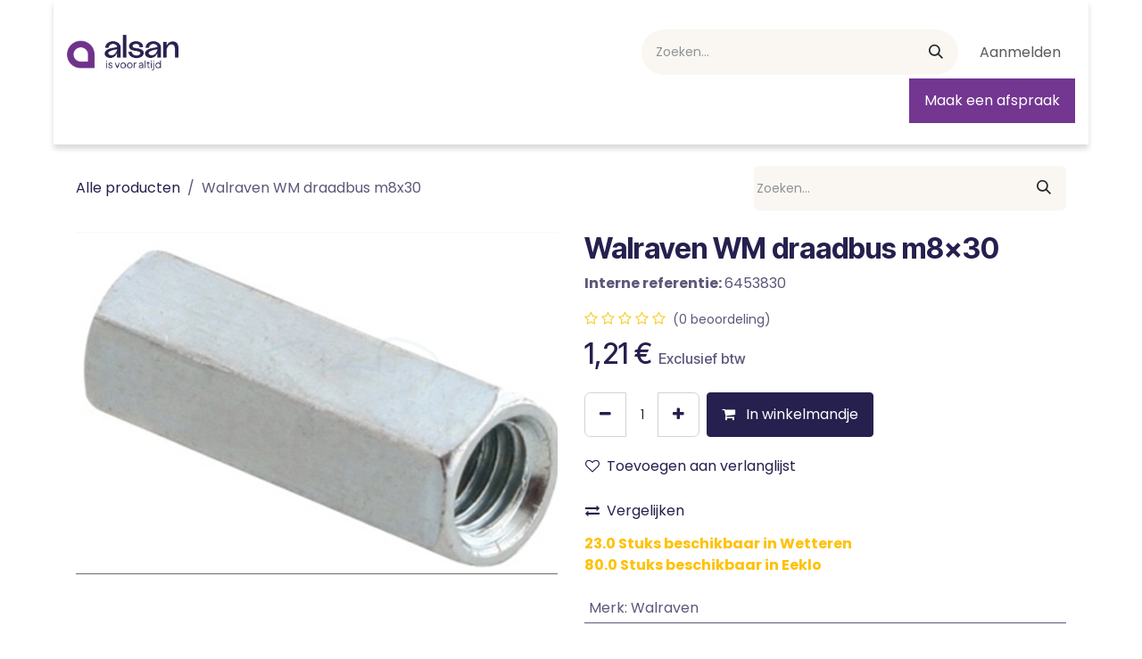

--- FILE ---
content_type: text/html; charset=utf-8
request_url: https://www.alsan.be/shop/6453830-walraven-wm-draadbus-m8x30-234946
body_size: 13936
content:

        

<!DOCTYPE html>
        
<html lang="nl-BE" data-website-id="1" data-main-object="product.template(234946,)" data-add2cart-redirect="1">
    <head>
        <meta charset="utf-8"/>
        <meta http-equiv="X-UA-Compatible" content="IE=edge"/>
        <meta name="viewport" content="width=device-width, initial-scale=1"/>
        <meta name="generator" content="Odoo"/>
            
        <meta property="og:type" content="website"/>
        <meta property="og:title" content="Walraven WM draadbus m8x30"/>
        <meta property="og:site_name" content="Alsan"/>
        <meta property="og:url" content="https://www.alsan.be/shop/6453830-walraven-wm-draadbus-m8x30-234946"/>
        <meta property="og:image" content="https://www.alsan.be/web/image/product.template/234946/image_1024?unique=c4ac26b"/>
        <meta property="og:description"/>
            
        <meta name="twitter:card" content="summary_large_image"/>
        <meta name="twitter:title" content="Walraven WM draadbus m8x30"/>
        <meta name="twitter:image" content="https://www.alsan.be/web/image/product.template/234946/image_1024?unique=c4ac26b"/>
        <meta name="twitter:description"/>
        
        <link rel="canonical" href="https://valcke.odoo.com/shop/6453830-walraven-wm-draadbus-m8x30-234946"/>
        
        <link rel="preconnect" href="https://fonts.gstatic.com/" crossorigin=""/>
        <title>Walraven WM draadbus m8x30 | Alsan</title>
        <link type="image/x-icon" rel="shortcut icon" href="/web/image/website/1/favicon?unique=6e4bf62"/>
        <link rel="preload" href="/web/static/src/libs/fontawesome/fonts/fontawesome-webfont.woff2?v=4.7.0" as="font" crossorigin=""/>
        <link type="text/css" rel="stylesheet" href="/web/assets/1/727e8f7/web.assets_frontend.min.css"/>
            <script src="/website/static/src/js/content/cookie_watcher.js"></script>
            <script>
                watch3rdPartyScripts(["youtu.be", "youtube.com", "youtube-nocookie.com", "instagram.com", "instagr.am", "ig.me", "vimeo.com", "dailymotion.com", "dai.ly", "youku.com", "tudou.com", "facebook.com", "facebook.net", "fb.com", "fb.me", "fb.watch", "tiktok.com", "x.com", "twitter.com", "t.co", "googletagmanager.com", "google-analytics.com", "google.com", "google.ad", "google.ae", "google.com.af", "google.com.ag", "google.al", "google.am", "google.co.ao", "google.com.ar", "google.as", "google.at", "google.com.au", "google.az", "google.ba", "google.com.bd", "google.be", "google.bf", "google.bg", "google.com.bh", "google.bi", "google.bj", "google.com.bn", "google.com.bo", "google.com.br", "google.bs", "google.bt", "google.co.bw", "google.by", "google.com.bz", "google.ca", "google.cd", "google.cf", "google.cg", "google.ch", "google.ci", "google.co.ck", "google.cl", "google.cm", "google.cn", "google.com.co", "google.co.cr", "google.com.cu", "google.cv", "google.com.cy", "google.cz", "google.de", "google.dj", "google.dk", "google.dm", "google.com.do", "google.dz", "google.com.ec", "google.ee", "google.com.eg", "google.es", "google.com.et", "google.fi", "google.com.fj", "google.fm", "google.fr", "google.ga", "google.ge", "google.gg", "google.com.gh", "google.com.gi", "google.gl", "google.gm", "google.gr", "google.com.gt", "google.gy", "google.com.hk", "google.hn", "google.hr", "google.ht", "google.hu", "google.co.id", "google.ie", "google.co.il", "google.im", "google.co.in", "google.iq", "google.is", "google.it", "google.je", "google.com.jm", "google.jo", "google.co.jp", "google.co.ke", "google.com.kh", "google.ki", "google.kg", "google.co.kr", "google.com.kw", "google.kz", "google.la", "google.com.lb", "google.li", "google.lk", "google.co.ls", "google.lt", "google.lu", "google.lv", "google.com.ly", "google.co.ma", "google.md", "google.me", "google.mg", "google.mk", "google.ml", "google.com.mm", "google.mn", "google.com.mt", "google.mu", "google.mv", "google.mw", "google.com.mx", "google.com.my", "google.co.mz", "google.com.na", "google.com.ng", "google.com.ni", "google.ne", "google.nl", "google.no", "google.com.np", "google.nr", "google.nu", "google.co.nz", "google.com.om", "google.com.pa", "google.com.pe", "google.com.pg", "google.com.ph", "google.com.pk", "google.pl", "google.pn", "google.com.pr", "google.ps", "google.pt", "google.com.py", "google.com.qa", "google.ro", "google.ru", "google.rw", "google.com.sa", "google.com.sb", "google.sc", "google.se", "google.com.sg", "google.sh", "google.si", "google.sk", "google.com.sl", "google.sn", "google.so", "google.sm", "google.sr", "google.st", "google.com.sv", "google.td", "google.tg", "google.co.th", "google.com.tj", "google.tl", "google.tm", "google.tn", "google.to", "google.com.tr", "google.tt", "google.com.tw", "google.co.tz", "google.com.ua", "google.co.ug", "google.co.uk", "google.com.uy", "google.co.uz", "google.com.vc", "google.co.ve", "google.co.vi", "google.com.vn", "google.vu", "google.ws", "google.rs", "google.co.za", "google.co.zm", "google.co.zw", "google.cat"]);
            </script>
        <script id="web.layout.odooscript" type="text/javascript">
            var odoo = {
                csrf_token: "5ee2870f8cf0400579020852a74221565e9752a5o1800162810",
                debug: "",
            };
        </script>
        <script type="text/javascript">
            odoo.__session_info__ = {"is_admin": false, "is_system": false, "is_public": true, "is_internal_user": false, "is_website_user": true, "uid": null, "is_frontend": true, "profile_session": null, "profile_collectors": null, "profile_params": null, "show_effect": true, "currencies": {"1": {"symbol": "\u20ac", "position": "after", "digits": [69, 2]}, "2": {"symbol": "$", "position": "before", "digits": [69, 2]}}, "quick_login": true, "bundle_params": {"lang": "nl_BE", "website_id": 1}, "test_mode": false, "websocket_worker_version": "18.0-7", "translationURL": "/website/translations", "cache_hashes": {"translations": "323129fa494cd2c556aacba408fab57983073bc4"}, "geoip_country_code": "US", "geoip_phone_code": 1, "lang_url_code": "nl_BE"};
            if (!/(^|;\s)tz=/.test(document.cookie)) {
                const userTZ = Intl.DateTimeFormat().resolvedOptions().timeZone;
                document.cookie = `tz=${userTZ}; path=/`;
            }
        </script>
        <script type="text/javascript" defer="defer" src="/web/assets/1/d53019a/web.assets_frontend_minimal.min.js" onerror="__odooAssetError=1"></script>
        <script type="text/javascript" defer="defer" data-src="/web/assets/1/d51046f/web.assets_frontend_lazy.min.js" onerror="__odooAssetError=1"></script>
        
        <!-- Google Tag Manager -->
<script>(function(w,d,s,l,i){w[l]=w[l]||[];w[l].push({'gtm.start':
new Date().getTime(),event:'gtm.js'});var f=d.getElementsByTagName(s)[0],
j=d.createElement(s),dl=l!='dataLayer'?'&l='+l:'';j.async=true;j.src=
'https://www.googletagmanager.com/gtm.js?id='+i+dl;f.parentNode.insertBefore(j,f);
})(window,document,'script','dataLayer','GTM-K88N86C');</script>
<!-- End Google Tag Manager -->
<meta name="p:domain_verify" content="b5ad72cb4263a2098aa09010429d0822"/>
    </head>
    <body>



        <div id="wrapwrap" class="   ">
            <a class="o_skip_to_content btn btn-primary rounded-0 visually-hidden-focusable position-absolute start-0" href="#wrap">Overslaan naar inhoud</a>
                <header id="top" data-anchor="true" data-name="Header" data-extra-items-toggle-aria-label="Extra items knop" class="   o_header_disappears o_hoverable_dropdown" style=" ">
                    
    <nav data-name="Navbar" aria-label="Hoofd" class="navbar navbar-expand-lg navbar-light o_colored_level o_cc o_header_force_no_radius d-none d-lg-block p-0 shadow-sm ">
        

            <div id="o_main_nav" class="o_main_nav">
                <div class="o_header_hide_on_scroll">
                    <div aria-label="Boven" class="o_header_sales_two_top py-1">
                        <ul class="navbar-nav container d-grid h-100 px-3 o_grid_header_3_cols">
                            
                            <li class="o_header_sales_two_lang_selector_placeholder"></li>
                            
                            
                            
        <li class="d-flex align-items-center">
                <div data-name="Text" class="s_text_block d-flex align-items-center mx-auto">
                    <small><br/></small>
                </div>
        </li>
                            
                            
                            <li class="o_header_sales_two_social_links_placeholder"></li>
                        </ul>
                    </div>
                    <div aria-label="Midden" class="container d-flex justify-content-between align-items-center py-1">
                        
    <a data-name="Navbar Logo" href="/" class="navbar-brand logo me-4">
            
            <span role="img" aria-label="Logo of Alsan" title="Alsan"><img src="/web/image/website/1/logo/Alsan?unique=6e4bf62" class="img img-fluid" width="95" height="40" alt="Alsan" loading="lazy"/></span>
        </a>
    
                        <ul class="navbar-nav align-items-center gap-1">
                            
                            
        <li class="">
    <form method="get" class="o_searchbar_form s_searchbar_input " action="/website/search" data-snippet="s_searchbar_input">
            <div role="search" class="input-group ">
        <input type="search" name="search" class="search-query form-control oe_search_box rounded-start-pill ps-3 text-bg-light border-0 bg-light" placeholder="Zoeken..." value="" data-search-type="all" data-limit="5" data-display-image="true" data-display-description="true" data-display-extra-link="true" data-display-detail="true" data-order-by="name asc"/>
        <button type="submit" aria-label="Zoeken" title="Zoeken" class="btn oe_search_button rounded-end-pill p-3 bg-o-color-3 lh-1">
            <i class="oi oi-search"></i>
        </button>
    </div>

            <input name="order" type="hidden" class="o_search_order_by oe_unremovable" value="name asc"/>
            
    
        </form>
        </li>
                            
        
            <li class=" divider d-none"></li> 
            <li class="o_wsale_my_cart align-self-md-start d-none ">
                <a href="/shop/cart" class="btn d-flex align-items-center fw-bold text-reset o_navlink_background_hover">
                    <i class="fa fa-shopping-cart o_editable_media"><font dir="auto" style="vertical-align: inherit;"></font></i>
                    <span>Mijn winkelmandje</span>
                    <sup class="my_cart_quantity badge text-bg-primary" data-order-id="">0</sup>
                </a>
            </li>
        
        
            <li class="o_wsale_my_wish d-none  o_wsale_my_wish_hide_empty">
                <a href="/shop/wishlist" class="btn d-flex align-items-center fw-bold text-reset o_navlink_background_hover">
                    <i class="fa fa-1x fa-heart o_editable_media"><font dir="auto" style="vertical-align: inherit;"></font></i>
                    <span>Verlanglijst</span>
                    <sup class="my_wish_quantity o_animate_blink badge text-bg-primary">0</sup>
                </a>
            </li>
        
            <li class=" o_no_autohide_item">
                <a href="/web/login" class="nav-link o_nav_link_btn ms-2 border px-3">Aanmelden</a>
            </li>
                            
        
        
                        </ul>
                    </div>
                </div>
                <div aria-label="Onder" class="border-top o_border_contrast">
                    <div class="container d-flex justify-content-between">
                        
    <ul role="menu" id="top_menu" class="nav navbar-nav top_menu o_menu_loading align-items-center me-4 py-1 nav-pills">
        

                            
    <li role="presentation" class="nav-item">
        <a role="menuitem" href="/inspiratie" class="nav-link ">
            <span>Inspiratie</span>
        </a>
    </li>
    <li role="presentation" class="nav-item">
        <a role="menuitem" href="/badkamer" class="nav-link ">
            <span>badkamer</span>
        </a>
    </li>
    <li role="presentation" class="nav-item">
        <a role="menuitem" href="/assortiment" class="nav-link ">
            <span>Ons assortiment</span>
        </a>
    </li>
    <li role="presentation" class="nav-item">
        <a role="menuitem" href="/keuken" class="nav-link ">
            <span>keuken</span>
        </a>
    </li>
    <li role="presentation" class="nav-item">
        <a role="menuitem" href="/technieken" class="nav-link ">
            <span>technieken</span>
        </a>
    </li>
    <li role="presentation" class="nav-item dropdown position-static">
        <a data-bs-toggle="dropdown" href="#" role="menuitem" class="nav-link dropdown-toggle o_mega_menu_toggle  " data-bs-display="static">
            <span>Over ons</span>
        </a>
            <div data-name="Mega Menu" role="menuitem" class="dropdown-menu o_mega_menu o_no_parent_editor dropdown-menu-start">
    

























































































































































































<section class="s_mega_menu_odoo_menu pt16 o_colored_level o_cc o_cc1">
        <div class="container">
            <div class="row">
                
                <div class="col-md-6 pt16 pb24 o_colored_level col-lg-3">
                    <h4 class="text-uppercase h5 fw-bold mt-0"><font class="text-o-color-1"><font dir="auto" style="vertical-align: inherit;">Als u</font></font></h4>
                    <div class="s_hr text-start pt4 pb16 text-o-color-1" data-name="Scheidingsteken">
                        <hr class="w-100 mx-auto" style="border-top: 2px solid rgb(37, 32, 78);">
                    </div>
                    <nav class="nav flex-column"><p><a class="btn btn-primary o_default_snippet_text" href="#">Knop</a></p><p><a class="btn btn-primary o_default_snippet_text" href="#"><font dir="auto" style="vertical-align: inherit;">Knop</font></a></p><p><a class="btn btn-primary o_default_snippet_text" href="#"><font dir="auto" style="vertical-align: inherit;">Knop</font></a></p><p><a class="btn btn-primary o_default_snippet_text" href="#"><font dir="auto" style="vertical-align: inherit;">Knop</font></a></p>
                        <a href="/showrooms" class="nav-link px-0" data-name="Menu Item" data-bs-original-title="" title=""><font dir="auto" style="vertical-align: inherit;">Showrooms</font></a>
                        <a href="/openingsuren" class="nav-link px-0" data-name="Menu Item" data-bs-original-title="" title="">Openingsuren</a>
                        <a href="/ons-team" class="nav-link px-0" data-name="Menu Item" data-bs-original-title="" title=""><font dir="auto" style="vertical-align: inherit;">Ons team</font></a><a href="/over-ons" class="nav-link px-0" data-name="Menu Item" data-bs-original-title="" title=""><font dir="auto" style="vertical-align: inherit;">Over ons</font></a><a href="/jobs" class="nav-link px-0" data-name="Menu Item" data-bs-original-title="" title=""><font dir="auto" style="vertical-align: inherit;">Banen</font></a>
                    </nav>
                </div>
                <div class="col-md-6 pt16 pb24 o_colored_level col-lg-3">
                    <h4 class="text-uppercase h5 fw-bold mt-0"><font class="text-o-color-1">Onze partners</font></h4>
                    <div class="s_hr text-start pt4 pb16 text-o-color-2" data-name="Scheidingsteken"><font dir="auto" style="vertical-align: inherit;">
                        ​</font><hr class="w-100 mx-auto" style="border-top: 2px solid rgb(37, 32, 78);">
                    <br></div>
                    <nav class="nav flex-column">
                        <a href="/cristina-rubinetterie2" class="nav-link px-0" data-name="Menu Item" data-bs-original-title="" title=""><font dir="auto" style="vertical-align: inherit;">Cristina</font></a>
                        <a href="/partners" class="nav-link px-0" data-name="Menu Item" data-bs-original-title="" title=""><font dir="auto" style="vertical-align: inherit;">Onze partners</font></a>
                        
                        
                        
                    </nav>
                </div>
                <div class="col-md-6 pt16 pb24 o_colored_level col-lg-3">
                    <h4 class="text-uppercase h5 fw-bold mt-0"><font class="text-o-color-1">referenties - projecten</font></h4>
                    <div class="s_hr text-start pt4 pb16 text-o-color-5" data-name="Scheidingsteken"><font class="text-o-color-1">
                        </font><hr class="w-100 mx-auto" style="border-top: 2px solid rgb(37, 32, 78);">
                    <br></div>
                    <nav class="nav flex-column">
                        <a href="/badkamer-projecten" class="nav-link px-0" data-name="Menu Item" data-bs-original-title="" title="">Badkamer projecten</a><a href="/keuken-projecten" class="nav-link px-0" data-name="Menu Item" data-bs-original-title="" title="">Keuken projecten</a><a href="/techniek-projecten" class="nav-link px-0" data-name="Menu Item" data-bs-original-title="" title="">Techniek projecten</a></nav>
                </div><div class="col-md-6 pt16 pb24 o_colored_level col-lg-3">
                    <h4 class="text-uppercase h5 fw-bold mt-0"><font class="text-o-color-1">referenties - privé </font></h4>
                    <div class="s_hr text-start pt4 text-o-color-5 pb24" data-name="Scheidingsteken"><font class="text-o-color-1">
                        </font><hr class="w-100 mx-auto" style="border-top: 2px solid rgb(37, 32, 78);">
                    <br></div>
                    <nav class="nav flex-column">
                        <p><a href="/expertise-installatiebedrijf/badkamer" target="_blank" data-bs-original-title="" title="">Badkamer projecten</a> - Privé</p><p><a href="/expertise-installatiebedrijf/keuken" target="_blank">Keuken projecten</a> -Privé</p><p><a href="/expertise-installatiebedrijf/technieken" target="_blank">Techniek projecten</a> - Privé</p></nav>
                </div>
            </div>
        </div>
        
    </section></div>
    </li>
    <li role="presentation" class="nav-item dropdown position-static">
        <a data-bs-toggle="dropdown" href="#" role="menuitem" class="nav-link dropdown-toggle o_mega_menu_toggle  " data-bs-display="static">
            <span>Professioneel</span>
        </a>
            <div data-name="Mega Menu" role="menuitem" class="dropdown-menu o_mega_menu o_no_parent_editor dropdown-menu-start">
    

















































































































<section class="s_mega_menu_odoo_menu pt16 o_colored_level o_cc o_cc1" style="background-image: none;">
        <div class="container">
            <div class="row">
                <div class="col-md-6 col-lg pt16 pb24 o_colored_level">
                    <h4 class="text-uppercase h5 fw-bold mt-0"><font dir="auto" style="vertical-align: inherit;">Professioneel</font></h4>
                    <div class="s_hr text-start pt4 pb16 text-o-color-3" data-name="Scheidingsteken">
                        <hr class="w-100 mx-auto" style="border-top: 2px solid rgb(37, 32, 78);">
                    </div>
                    <nav class="nav flex-column">
                        <a href="/ik-ben-projectontwikkelaar" class="nav-link px-0" data-name="Menu Item" data-bs-original-title="" title="">Projectontwikkelaar</a>
                        <a href="/ik-ben-een-bouwbedrijf" class="nav-link px-0" data-name="Menu Item" data-bs-original-title="" title="">Bouwbedrijf</a>
                        <a href="/ik-ben-investeerder" class="nav-link px-0" data-name="Menu Item" data-bs-original-title="" title="">Investeerder</a>
                        <a href="/ik-ben-een-installatiebedrijf" class="nav-link px-0" data-name="Menu Item" data-bs-original-title="" title="">Installatiebedrijf</a>
                        <a href="/ik-ben-architect" class="nav-link px-0" data-name="Menu Item" data-bs-original-title="" title=""><font dir="auto" style="vertical-align: inherit;">Interieurarchitect</font></a>
                        
                    </nav>
                </div>
                <div class="col-md-6 col-lg pt16 pb24 o_colored_level">
                    <h4 class="text-uppercase h5 fw-bold mt-0">Opleidingen &amp; events</h4>
                    <div class="s_hr text-start pt4 pb16 text-o-color-1" data-name="Scheidingsteken">
                        <hr class="w-100 mx-auto" style="border-top-width: 2px; border-top-style: solid;">
                    </div>
                    <nav class="nav flex-column">
                        <a href="/opleidingen-en-events" class="nav-link px-0" data-name="Menu Item" data-bs-original-title="" title=""><font dir="auto" style="vertical-align: inherit;">Opleidingen &amp; events</font></a>
                        <a href="/acties-1" class="nav-link px-0" data-name="Menu Item" data-bs-original-title="" title="">Acties</a>
                        
                    </nav>
                </div>
                <div class="col-md-6 col-lg pt16 pb24 o_colored_level">
                    <h4 class="text-uppercase h5 fw-bold mt-0">Algemeen</h4>
                    <div class="s_hr text-start pt4 pb16 text-o-color-2" data-name="Scheidingsteken">
                        <hr class="w-100 mx-auto" style="border-top: 2px solid rgb(37, 32, 78);">
                    </div>
                    <nav class="nav flex-column">
                        <a href="/prijsstijgingen" class="nav-link px-0" data-name="Menu Item" data-bs-original-title="" title="">Prijswijzigingen</a>
                        <a href="/algemene-verkoopsvoorwaarden" class="nav-link px-0" data-name="Menu Item" data-bs-original-title="" title="">Algemene verkoopsvoorwaarden Valcke</a>
                        
                        
                        
                    </nav>
                </div>
                
            </div>
        </div>
        
    </section></div>
    </li>
    <li role="presentation" class="nav-item">
        <a role="menuitem" href="/shop" class="nav-link ">
            <span>Webshop</span>
        </a>
    </li>
    <li role="presentation" class="nav-item">
        <a role="menuitem" href="/blog" class="nav-link ">
            <span>Blog</span>
        </a>
    </li>
    <li role="presentation" class="nav-item">
        <a role="menuitem" href="/vakantiedagen" class="nav-link ">
            <span>vakantiedagen</span>
        </a>
    </li>
    <li role="presentation" class="nav-item">
        <a role="menuitem" href="/jobs" class="nav-link ">
            <span>Vacatures</span>
        </a>
    </li>
                        
    </ul>
                        
                        <ul class="navbar-nav">
        <div class="oe_structure oe_structure_solo ">
            <section class="s_text_block o_colored_level oe_unremovable oe_unmovable" data-snippet="s_text_block" data-name="Text" style="background-image: none;">
                <div class="container h-100">
                    <a href="/maak-een-afspraak" class="_cta btn btn-secondary oe_unremovable btn_ca d-flex align-items-center h-100 rounded-0" data-bs-original-title="" title="">Maak een afspraak</a>
                <br/></div>
            </section>
        </div>
                        </ul>
                    </div>
                </div>
            </div>
        
    </nav>
    <nav data-name="Navbar" aria-label="Mobile" class="navbar  navbar-light o_colored_level o_cc o_header_mobile d-block d-lg-none shadow-sm o_header_force_no_radius">
        

        <div class="o_main_nav container flex-wrap justify-content-between">
            
    <a data-name="Navbar Logo" href="/" class="navbar-brand logo ">
            
            <span role="img" aria-label="Logo of Alsan" title="Alsan"><img src="/web/image/website/1/logo/Alsan?unique=6e4bf62" class="img img-fluid" width="95" height="40" alt="Alsan" loading="lazy"/></span>
        </a>
    
            <ul class="o_header_mobile_buttons_wrap navbar-nav flex-row align-items-center gap-2 mb-0">
        
            <li class=" divider d-none"></li> 
            <li class="o_wsale_my_cart align-self-md-start d-none ">
                <a href="/shop/cart" class="o_navlink_background_hover btn position-relative rounded-circle border-0 p-1 text-reset">
                    <i class="fa fa-shopping-cart o_editable_media"><font dir="auto" style="vertical-align: inherit;"></font></i>
                    <sup class="my_cart_quantity badge text-bg-primary" data-order-id="">0</sup>
                </a>
            </li>
        
        
            <li class="o_wsale_my_wish d-none  o_wsale_my_wish_hide_empty">
                <a href="/shop/wishlist" class="o_navlink_background_hover btn position-relative rounded-circle border-0 p-1 text-reset">
                    <i class="fa fa-1x fa-heart o_editable_media"><font dir="auto" style="vertical-align: inherit;"></font></i>
                    <sup class="my_wish_quantity o_animate_blink badge text-bg-primary">0</sup>
                </a>
            </li>
        
                <li class="o_not_editable">
                    <button class="nav-link btn me-auto p-2" type="button" data-bs-toggle="offcanvas" data-bs-target="#top_menu_collapse_mobile" aria-controls="top_menu_collapse_mobile" aria-expanded="false" aria-label="Navigatie aan/uitzetten">
                        <span class="navbar-toggler-icon"></span>
                    </button>
                </li>
            </ul>
            <div id="top_menu_collapse_mobile" class="offcanvas offcanvas-end o_navbar_mobile">
                <div class="offcanvas-header justify-content-end o_not_editable">
                    <button type="button" class="nav-link btn-close" data-bs-dismiss="offcanvas" aria-label="Afsluiten"></button>
                </div>
                <div class="offcanvas-body d-flex flex-column justify-content-between h-100 w-100">
                    <ul class="navbar-nav">
                        
                        
        <li class="">
    <form method="get" class="o_searchbar_form s_searchbar_input " action="/website/search" data-snippet="s_searchbar_input">
            <div role="search" class="input-group mb-3">
        <input type="search" name="search" class="search-query form-control oe_search_box rounded-start-pill text-bg-light ps-3 border-0 bg-light" placeholder="Zoeken..." value="" data-search-type="all" data-limit="0" data-display-image="true" data-display-description="true" data-display-extra-link="true" data-display-detail="true" data-order-by="name asc"/>
        <button type="submit" aria-label="Zoeken" title="Zoeken" class="btn oe_search_button rounded-end-pill bg-o-color-3 pe-3">
            <i class="oi oi-search"></i>
        </button>
    </div>

            <input name="order" type="hidden" class="o_search_order_by oe_unremovable" value="name asc"/>
            
    
        </form>
        </li>
                        
    <ul role="menu" class="nav navbar-nav top_menu   nav-pills">
        

                            
    <li role="presentation" class="nav-item">
        <a role="menuitem" href="/inspiratie" class="nav-link ">
            <span>Inspiratie</span>
        </a>
    </li>
    <li role="presentation" class="nav-item">
        <a role="menuitem" href="/badkamer" class="nav-link ">
            <span>badkamer</span>
        </a>
    </li>
    <li role="presentation" class="nav-item">
        <a role="menuitem" href="/assortiment" class="nav-link ">
            <span>Ons assortiment</span>
        </a>
    </li>
    <li role="presentation" class="nav-item">
        <a role="menuitem" href="/keuken" class="nav-link ">
            <span>keuken</span>
        </a>
    </li>
    <li role="presentation" class="nav-item">
        <a role="menuitem" href="/technieken" class="nav-link ">
            <span>technieken</span>
        </a>
    </li>
    <li role="presentation" class="nav-item dropdown position-static">
        <a data-bs-toggle="dropdown" href="#" role="menuitem" class="nav-link dropdown-toggle o_mega_menu_toggle  d-flex justify-content-between align-items-center" data-bs-display="static">
            <span>Over ons</span>
        </a>
    </li>
    <li role="presentation" class="nav-item dropdown position-static">
        <a data-bs-toggle="dropdown" href="#" role="menuitem" class="nav-link dropdown-toggle o_mega_menu_toggle  d-flex justify-content-between align-items-center" data-bs-display="static">
            <span>Professioneel</span>
        </a>
    </li>
    <li role="presentation" class="nav-item">
        <a role="menuitem" href="/shop" class="nav-link ">
            <span>Webshop</span>
        </a>
    </li>
    <li role="presentation" class="nav-item">
        <a role="menuitem" href="/blog" class="nav-link ">
            <span>Blog</span>
        </a>
    </li>
    <li role="presentation" class="nav-item">
        <a role="menuitem" href="/vakantiedagen" class="nav-link ">
            <span>vakantiedagen</span>
        </a>
    </li>
    <li role="presentation" class="nav-item">
        <a role="menuitem" href="/jobs" class="nav-link ">
            <span>Vacatures</span>
        </a>
    </li>
                        
    </ul>
                        
        <li class="">
                <div data-name="Text" class="s_text_block mt-2 border-top pt-2 o_border_contrast">
                    <small><br/></small>
                </div>
        </li>
                        
                    </ul>
                    <ul class="navbar-nav gap-2 mt-3 w-100">
                        
                        
            <li class=" o_no_autohide_item">
                <a href="/web/login" class="nav-link o_nav_link_btn w-100 border text-center">Aanmelden</a>
            </li>
                        
        
        
                        
        <div class="oe_structure oe_structure_solo ">
            <section class="s_text_block o_colored_level oe_unremovable oe_unmovable" data-snippet="s_text_block" data-name="Text" style="background-image: none;">
                <div class="container">
                    <a href="/maak-een-afspraak" class="_cta btn btn-secondary oe_unremovable btn_ca w-100" data-bs-original-title="" title="">Maak een afspraak</a>
                <br/></div>
            </section>
        </div>
                    </ul>
                </div>
            </div>
        </div>
    
    </nav>
    
        </header>
                <main>
                    
            <div itemscope="itemscope" itemtype="http://schema.org/Product" id="wrap" class="js_sale o_wsale_product_page ecom-zoomable zoomodoo-next" data-ecom-zoom-click="1">
                <div class="oe_structure oe_empty oe_structure_not_nearest" id="oe_structure_website_sale_product_1" data-editor-message="ZET HIER BOUWBLOKKEN NEER OM ZE BESCHIKBAAR TE MAKEN VOOR ALLE PRODUCTEN"></div>
                <section id="product_detail" class="oe_website_sale container my-3 my-lg-4 " data-view-track="1" data-product-tracking-info="{&#34;item_id&#34;: &#34;2820097&#34;, &#34;item_name&#34;: &#34;Walraven WM draadbus m8x30&#34;, &#34;item_category&#34;: &#34;Walraven&#34;, &#34;currency&#34;: &#34;EUR&#34;, &#34;price&#34;: 1.21}">
                    <div class="row align-items-center">
                        <div class="col d-flex align-items-center order-1 order-lg-0">
                            <ol class="o_wsale_breadcrumb breadcrumb p-0 mb-4 m-lg-0">
                                <li class="o_not_editable breadcrumb-item d-none d-lg-inline-block">
                                    <a href="/shop">
                                        <i class="oi oi-chevron-left d-lg-none me-1" role="presentation"></i>Alle producten
                                    </a>
                                </li>
                                <li class="o_not_editable breadcrumb-item d-lg-none">
                                    <a class="py-2 py-lg-0" href="/shop">
                                        <i class="oi oi-chevron-left me-1" role="presentation"></i>Alle producten
                                    </a>
                                </li>
                                <li class="breadcrumb-item d-none d-lg-inline-block active">
                                    <span>Walraven WM draadbus m8x30</span>
                                </li>
                            </ol>
                        </div>
                        <div class="col-lg-4 d-flex align-items-center">
                            <div class="d-flex justify-content-between w-100">
    <form method="get" class="o_searchbar_form s_searchbar_input o_wsale_products_searchbar_form me-auto flex-grow-1 mb-4 mb-lg-0" action="/shop" data-snippet="s_searchbar_input">
            <div role="search" class="input-group me-sm-2">
        <input type="search" name="search" class="search-query form-control oe_search_box border-0 text-bg-light border-0 bg-light" placeholder="Zoeken..." data-search-type="products" data-limit="5" data-display-image="true" data-display-description="true" data-display-extra-link="true" data-display-detail="true" data-order-by="name asc"/>
        <button type="submit" aria-label="Zoeken" title="Zoeken" class="btn oe_search_button btn btn-light">
            <i class="oi oi-search"></i>
        </button>
    </div>

            <input name="order" type="hidden" class="o_search_order_by oe_unremovable" value="name asc"/>
            
        
        </form>
        <div class="o_pricelist_dropdown dropdown d-none">
            <div class="o_pricelist_dropdown dropdown">

                <a role="button" href="#" data-bs-toggle="dropdown" class="dropdown-toggle btn btn-light">
                    Verkoopprijslijst
                </a>
            </div>
        </div>
                            </div>
                        </div>
                    </div>
                    <div class="row" id="product_detail_main" data-name="Product Page" data-image_width="50_pc" data-image_layout="grid">
                        <div class="col-lg-6 mt-lg-4 o_wsale_product_images position-relative" data-image-amount="1">
        <div id="o-grid-product" class="mb-3" data-name="Product Grid" data-image_spacing="small" data-grid_columns="1">
            <div class="container position-relative overflow-hidden">
                <span class="o_ribbon d-none" style=""></span>
                
                <div class="row">

                        <div class="col o_wsale_product_page_grid_column d-flex flex-column px-0">
        <div class="m-1 oe_unmovable"><img src="/web/image/product.product/193006/image_1024/%5B6453830%5D%20Walraven%20WM%20draadbus%20m8x30?unique=2bfd326" class="img img-fluid oe_unmovable product_detail_img w-100 mh-100" alt="Walraven WM draadbus m8x30" data-zoom="1" data-zoom-image="/web/image/product.product/193006/image_1920/%5B6453830%5D%20Walraven%20WM%20draadbus%20m8x30?unique=2bfd326" loading="lazy"/></div>
                        </div>
                </div>
            </div>
        </div>
                        </div>
                        <div id="product_details" class="col-lg-6 mt-md-4">
                            <h1 itemprop="name">Walraven WM draadbus m8x30</h1>
            <div class="position-relative d-flex flex-column flex-grow-1 flex-shrink">
                 <p class="text-muted">
                     <b>Interne referentie: </b>
                     <span content="6453830">6453830</span>
                 </p>
            </div>
                            <span itemprop="url" style="display:none;">https://valcke.odoo.com/shop/6453830-walraven-wm-draadbus-m8x30-234946</span>
                            <span itemprop="image" style="display:none;">https://valcke.odoo.com/web/image/product.template/234946/image_1920?unique=c4ac26b</span>
                                <a href="#o_product_page_reviews" class="o_product_page_reviews_link text-decoration-none">
        <div class="o_website_rating_static">
                    <i class="fa fa-star-o" role="img"></i>
                    <i class="fa fa-star-o" role="img"></i>
                    <i class="fa fa-star-o" role="img"></i>
                    <i class="fa fa-star-o" role="img"></i>
                    <i class="fa fa-star-o" role="img"></i>
                <small class="text-muted ms-1">
                    (0 beoordeling)
                </small>
        </div>
                                </a>
                            
                            <form action="/shop/cart/update" method="POST">
                                <input type="hidden" name="csrf_token" value="5ee2870f8cf0400579020852a74221565e9752a5o1800162810"/>
                                <div class="js_product js_main_product mb-3">
                                    <div>
        <div itemprop="offers" itemscope="itemscope" itemtype="http://schema.org/Offer" class="product_price mt-2 mb-3 d-inline-block">
            <h3 class="css_editable_mode_hidden">
                <span class="oe_price" style="white-space: nowrap;" data-oe-type="monetary" data-oe-expression="combination_info[&#39;price&#39;]"><span class="oe_currency_value">1,21</span> €</span>
                <span itemprop="price" style="display:none;">1.21</span>
                <span itemprop="priceCurrency" style="display:none;">EUR</span>
                <span style="text-decoration: line-through; white-space: nowrap;" itemprop="listPrice" class="text-muted oe_default_price ms-1 h5 d-none" data-oe-type="monetary" data-oe-expression="combination_info[&#39;list_price&#39;]"><span class="oe_currency_value">1,21</span> €</span>
        <span class="h6 text-muted">
            Exclusief btw
        </span>
            </h3>
        </div>
        <div id="product_unavailable" class="d-none">
            <h3 class="fst-italic">Not Available For Sale</h3>
        </div>
                                    </div>
                                    
                                        <input type="hidden" class="product_id" name="product_id" value="193006"/>
                                        <input type="hidden" class="product_template_id" name="product_template_id" value="234946"/>
                                        <input type="hidden" class="product_category_id" name="product_category_id" value="2902"/>
        <ul class="list-unstyled js_add_cart_variants mb-0 flex-column" data-attribute_exclusions="{&#34;exclusions&#34;: {&#34;5932&#34;: []}, &#34;archived_combinations&#34;: [], &#34;parent_exclusions&#34;: {}, &#34;parent_combination&#34;: [], &#34;parent_product_name&#34;: null, &#34;mapped_attribute_names&#34;: {&#34;5932&#34;: &#34;Merk: Walraven&#34;}}">

                
                <li data-attribute_id="6" data-attribute_name="Merk" data-attribute_display_type="select" class="variant_attribute d-none">

                    
                    <strong class="attribute_name">Merk</strong>

                        <select data-attribute_id="6" class="form-select css_attribute_select o_wsale_product_attribute js_variant_change always " name="ptal-5932">
                                <option value="5932" data-attribute-value-id="974" data-value_id="5932" data-value_name="Walraven" data-attribute_name="Merk" selected="True" data-is_single="True">
                                    <span>Walraven</span>
                                </option>
                        </select>
                </li>
        </ul>
                                    
                                    <p class="css_not_available_msg alert alert-warning">Deze combinatie bestaat niet.</p>
                                    <div id="o_wsale_cta_wrapper" class="d-flex flex-wrap align-items-center">
                                        
            <div contenteditable="false" class="css_quantity input-group d-inline-flex me-2 mb-2 align-middle">
                <a class="btn btn-link js_add_cart_json" aria-label="Verwijder één" title="Verwijder één" href="#">
                    <i class="fa fa-minus"></i>
                </a>
                <input type="text" class="form-control quantity text-center" data-min="1" name="add_qty" value="1"/>
                <a class="btn btn-link float_left js_add_cart_json" aria-label="Voeg één toe" title="Voeg één toe" href="#">
                    <i class="fa fa-plus"></i>
                </a>
            </div>
                                        <div id="add_to_cart_wrap" class="d-inline-flex align-items-center mb-2 me-auto">
                                            <a data-animation-selector=".o_wsale_product_images" role="button" id="add_to_cart" href="#" class="btn btn-primary js_check_product a-submit flex-grow-1">
                                                <i class="fa fa-shopping-cart me-2"></i>
                                                In winkelmandje
                                            </a>
                                        </div>
                                        <div id="product_option_block" class="d-flex flex-wrap w-100">
            
                <button type="button" role="button" class="btn btn-link px-0 pe-3 o_add_wishlist_dyn" data-action="o_wishlist" title="Toevoegen aan verlanglijst" data-product-template-id="234946" data-product-product-id="193006">
                    <i class="fa fa-heart-o me-2" role="img" aria-label="Add to wishlist"></i>Toevoegen aan verlanglijst
                </button>
            </div>
                                    </div>
            <button type="button" role="button" class="d-none d-md-block btn btn-link px-0 o_add_compare_dyn" aria-label="Vergelijken" data-action="o_comparelist" data-product-product-id="193006">
                    <span class="fa fa-exchange me-2"></span>Vergelijken
            </button>
                    <div class="text-warning fw-bold">
                        <span>23.0 Stuks beschikbaar in Wetteren</span>
                    </div>
                    <div class="text-warning fw-bold">
                        <span>80.0 Stuks beschikbaar in Eeklo</span>
                    </div>
        <div class="o_product_tags o_field_tags d-flex flex-wrap align-items-center gap-2 mb-2 mt-1">
        </div>
                                </div>
                            </form>
                            <div id="contact_us_wrapper" class="d-none oe_structure oe_structure_solo ">
                                <section class="s_text_block" data-snippet="s_text_block" data-name="Text">
                                    <div class="container">
                                        <a class="btn btn-primary btn_cta" href="/contactus">
                                            Neem contant met ons op
                                        </a>
                                    </div>
                                </section>
                            </div>
                            <div id="product_attributes_simple">
                                <table class="table table-sm text-muted ">
                                        <tr>
                                            <td>
                                                <span>Merk</span>:
                                                    <span>Walraven</span>
                                            </td>
                                        </tr>
                                </table>
                            </div>
                            <div id="o_product_terms_and_share" class="d-flex justify-content-between flex-column flex-md-row align-items-md-end gap-3 mb-3">
            <p class="text-muted mb-0">
                <a href="/terms" class="text-muted" data-bs-original-title="" title=""><u>Algemene voorwaarden</u></a><br/><br/></p></div>
            <input id="wsale_user_email" type="hidden" value=""/>
                        </div>
                    </div>
                </section>
                
            <div class="oe_structure oe_structure_solo oe_unremovable oe_unmovable" id="oe_structure_website_sale_recommended_products">
                <section data-snippet="s_dynamic_snippet_products" class="oe_unmovable oe_unremovable s_dynamic_snippet_products o_wsale_alternative_products s_dynamic pt32 pb32 o_colored_level o_cc o_cc1 s_product_product_centered o_dynamic_empty" data-name="Alternative Products" style="position: relative; background-image: none;" data-template-key="website_sale.dynamic_filter_template_product_product_centered" data-product-category-id="all" data-number-of-records="16" data-carousel-interval="5000" data-bs-original-title="" title="" data-filter-id="6" data-arrow-position="bottom">
                    <div class="o_not_editable container">
                        <div class="css_non_editable_mode_hidden">
                            <div class="missing_option_warning alert alert-info rounded-0 fade show d-none d-print-none o_default_snippet_text">
                                Je dynamische Snippet wordt hier weergegeven...
                                Dit bericht wordt weergegeven omdat je niet zowel een filter als een sjabloon hebt opgegeven om te gebruiken.
                            </div>
                        </div>
                        <div class="dynamic_snippet_template"></div>
                    </div>
                </section>
            </div><div class="o_shop_discussion_rating" data-anchor="true">
                <section id="o_product_page_reviews" class="container pt32 pb32" data-anchor="true">
                    <a class="o_product_page_reviews_title d-flex justify-content-between text-decoration-none collapsed" type="button" data-bs-toggle="collapse" data-bs-target="#o_product_page_reviews_content" aria-expanded="false" aria-controls="o_product_page_reviews_content">
                        <h3 class="mb32">Beoordelingen</h3>
                        <i class="fa align-self-start"></i>
                    </a>
                    <div id="o_product_page_reviews_content" class="collapse">
        <div id="discussion" data-anchor="true" class="d-print-none o_portal_chatter o_not_editable p-0" data-res_model="product.template" data-res_id="234946" data-pager_step="5" data-allow_composer="1" data-two_columns="true" data-display_rating="True">
        </div>
                    </div>
                </section>
            </div>
                <div class="oe_structure oe_empty oe_structure_not_nearest mt16" id="oe_structure_website_sale_product_2" data-editor-message="ZET HIER BOUWBLOKKEN NEER OM ZE BESCHIKBAAR TE MAKEN VOOR ALLE PRODUCTEN"></div>
            </div>
        
        <div id="o_shared_blocks" class="oe_unremovable"></div>
                </main>
                <footer id="bottom" data-anchor="true" data-name="Footer" class="o_footer o_colored_level o_cc ">
                    <div id="footer" class="oe_structure oe_structure_solo">
            <section class="s_text_block pb16 pt88" data-snippet="s_text_block" data-name="Text">
                <div class="container">
                    <div class="row">
                        <div class="pt24 pb24 o_colored_level col-lg-3">
                            <h5 class="mb-3"><font class="text-o-color-3"><font dir="auto" style="vertical-align: inherit;">
Ontdek&nbsp;Onze Showrooms</font></font></h5>
                            <div class="s_hr text-start pt0 pb16" data-snippet="s_hr" data-name="Scheidingsteken"><font class="text-o-color-3">
        </font><hr class="w-100 mx-auto" style="border-top-width: 1px; border-top-style: solid;"/><font class="text-o-color-3">
    </font></div><ul class="list-unstyled">
                                <li><a href="/alsan-eeklo" data-bs-original-title="" title=""><font class="text-o-color-3"><font dir="auto" style="vertical-align: inherit;">Alsan Valcke EEKLO&nbsp;&gt;</font></font></a><br/></li>
                                <li><a href="/alsan-wetteren" data-bs-original-title="" title=""><font class="text-o-color-3"><font dir="auto" style="vertical-align: inherit;">Alsan Blanco WETTEREN&nbsp;&gt;</font></font></a><br/></li>
                                <li><a href="/alsan-kalmthout" data-bs-original-title="" title=""><font class="text-o-color-3"><font dir="auto" style="vertical-align: inherit;">Alsan Smeulders KALMTHOUT&nbsp;&gt;</font></font></a><br/></li>
                                <li><a title="" data-bs-original-title="" href="/alsan-knokke"><font class="text-o-color-3"><font dir="auto" style="vertical-align: inherit;">Alsan Valcke KNOKKE&nbsp;&gt;</font></font></a><a href="/alsan-jbastiaens" data-bs-original-title="" title=""><i class="fa fa-home rounded-circle shadow-sm o_editable_media"></i></a><br/></li>
                                <li><a title="" data-bs-original-title="" href="https://hentonic.eu/"><font class="text-o-color-3"><font dir="auto" style="vertical-align: inherit;">Alsan Hentonic MALDEGEM&nbsp;&gt;</font></font></a></li><li><a title="" data-bs-original-title="" href="/alsan-centralwarehouse"><font class="text-o-color-3"><font dir="auto" style="vertical-align: inherit;">Centraal magazijn van Alsan &gt;</font></font></a><a href="/alsan-knokke" data-bs-original-title="" title=""><i class="fa fa-home rounded-circle shadow-sm o_editable_media"></i></a><br/></li>
                                
                                </ul><p><br/></p>
                        </div><div class="pt24 pb24 o_colored_level col-lg-3">
                            <h5 class="mb-3"><font class="text-o-color-3"><font dir="auto" style="vertical-align: inherit;">Over Ons</font></font></h5>
                            <div class="s_hr text-start pt0 pb16" data-snippet="s_hr" data-name="Scheidingsteken"><font class="text-o-color-3">
        </font><hr class="w-100 mx-auto" style="border-top-width: 1px; border-top-style: solid;"/><font class="text-o-color-3">
    </font></div><ul class="list-unstyled">
                                <li><a href="/over-ons" data-bs-original-title="" title=""><font class="text-o-color-3"><font dir="auto" style="vertical-align: inherit;">Over Ons</font></font></a></li>
                                <li><a href="/inspiratie" data-bs-original-title="" title=""><font class="text-o-color-3"><font dir="auto" style="vertical-align: inherit;">Inspiratie</font></font></a><br/></li>
                                <li><a href="/vind-je-vakman" data-bs-original-title="" title=""><font class="text-o-color-3"><font dir="auto" style="vertical-align: inherit;">Vind Je Vakman</font></font></a><br/></li>
                                <li><a href="/jobs" data-bs-original-title="" title=""><font class="text-o-color-3"><font dir="auto" style="vertical-align: inherit;">Het nummer</font></font></a><br/></li>
                                <li><a href="/algemene-verkoopsvoorwaarden" data-bs-original-title="" title=""><font class="text-o-color-3"><font dir="auto" style="vertical-align: inherit;">Algemene Verkoopsvoorwaarden Valcke</font></font></a></li><li><a href="/expertise-installatiebedrijf"><font class="text-o-color-3"><font dir="auto" style="vertical-align: inherit;">Expertise Installatiebedrijf</font></font></a></li><li><a href="/badkamer-projecten" data-bs-original-title="" title=""><font class="text-o-color-3"><font dir="auto" style="vertical-align: inherit;">Expertise Projectontwikkeling</font></font></a></li></ul></div>
                        
                        <div id="connect" class="col-lg-4 offset-lg-1 pt24 pb24 o_colored_level">
                            <h5 class="mb-3"><font dir="auto" style="vertical-align: inherit;">Volg ons</font></h5><div class="s_social_media text-start o_not_editable" data-snippet="s_social_media" data-name="Social Media">
                                <h5 class="s_social_media_title d-none"><font dir="auto" style="vertical-align: inherit;">Volg ons</font></h5>
<a href="/website/social/facebook" class="s_social_media_facebook" target="_blank">
                                    <i class="fa fa-facebook shadow-sm o_editable_media rounded-circle"></i>
                                </a>
<a href="/website/social/instagram" class="s_social_media_instagram" target="_blank">
                                    <i class="fa shadow-sm o_editable_media rounded-circle fa-instagram"></i>
                                </a>
<a href="/website/social/linkedin" class="s_social_media_linkedin" target="_blank">
                                    <i class="fa fa-linkedin rounded-circle shadow-sm o_editable_media" style="background-color: rgb(250, 247, 242);"></i>
                                </a>
<a href="https://www.pinterest.com/alsancvba/" class="s_social_media_pinterest" target="_blank">
                                    <i class="fa rounded-circle shadow-sm o_editable_media fa-pinterest"></i>
                                </a>
<a href="/website/social/youtube" class="s_social_media_youtube" target="_blank">
                                    <i class="fa shadow-sm o_editable_media rounded-circle fa-youtube"></i>
                                </a>
<a href="/" class="text-800">
                                    <i class="fa fa-home rounded-circle shadow-sm o_editable_media"></i>
                                </a>
</div>
                        </div>
                    </div>
                </div>
            </section>
        </div>
    <div class="o_footer_copyright o_colored_level o_cc" data-name="Copyright">
                        <div class="container py-3">
                            <div class="row">
                                <div class="col-sm text-center text-sm-start text-muted">
                                    <span class="o_footer_copyright_name me-2"><font class="text-o-color-3"><font dir="auto" style="vertical-align: inherit;">Copyright © Alsan | </font></font> <font dir="auto" style="vertical-align: inherit;"><a href="/cookie-policy" data-bs-original-title="" title=""><font class="text-white"><font dir="auto" style="vertical-align: inherit;">Cookies</font></font></a> |&nbsp; <a href="/privacy-policy" data-bs-original-title="" title=""><font class="text-o-color-3"><font dir="auto" style="vertical-align: inherit;">Privacybeleid</font></font></a></font><a href="/sitemap.xml" data-bs-original-title="" title=""><font class="text-o-color-3">&nbsp;</font></a><font dir="auto" style="vertical-align: inherit;"></font></span>
    </div>
                                <div class="col-sm text-center text-sm-end o_not_editable">
        <div class="o_brand_promotion">
        Aangeboden door 
            <a target="_blank" class="badge text-bg-light" href="http://www.odoo.com?utm_source=db&amp;utm_medium=website">
                <img alt="Odoo" src="/web/static/img/odoo_logo_tiny.png" width="62" height="20" style="width: auto; height: 1em; vertical-align: baseline;" loading="lazy"/>
            </a>
        - 
                    De #1 <a target="_blank" href="http://www.odoo.com/app/ecommerce?utm_source=db&amp;utm_medium=website">Open source e-commerce</a>
                
        </div>
                                </div>
                            </div>
                        </div>
                    </div>
                </footer>
        <div id="website_cookies_bar" class="s_popup o_snippet_invisible o_no_save d-none" data-name="Cookies Bar" data-vcss="001" data-invisible="1">
            <div class="modal modal_shown s_popup_bottom o_cookies_classic" data-show-after="500" data-display="afterDelay" data-consents-duration="999" data-bs-focus="false" data-bs-backdrop="false" data-bs-keyboard="false" tabindex="-1" style="display: none; background-color: var(--black-50) !important;" aria-hidden="true">
                <div class="modal-dialog d-flex s_popup_size_full">
                    <div class="modal-content oe_structure"><section class="o_colored_level o_cc o_cc1 pt32 pb16" style="background-image: none;">
            <div class="container">
                <div class="row">
                    <div class="col-lg-6">
                        
        <h3 class="o_cookies_bar_text_title">
            Het respecteren van je privacy is onze prioriteit.
        </h3>
    
                        
        <p class="o_cookies_bar_text_primary">
            Het gebruik van cookies van deze website in deze browser toestaan?
        </p>
    
                        
        <p class="o_cookies_bar_text_secondary">
            We gebruiken cookies om een verbeterde ervaring op deze website te bieden. Je kan meer te weten komen over onze cookies en hoe we ze gebruiken in onze <a href="/cookie-policy" class="o_cookies_bar_text_policy">Cookiebeleid</a>.
        </p>
    
                    </div>
                    <div class="col-lg-3 d-flex align-items-center o_colored_level">
                        <div class="row">
                            <div class="col-lg-12 d-flex align-items-center o_colored_level">
                                
        <a href="javascript:void(0);" id="cookies-consent-all" role="button" class="js_close_popup o_cookies_bar_accept_all o_cookies_bar_text_button mb-1 px-2 py-1 btn btn-outline-primary rounded-circle" data-bs-original-title="" title="">Alle cookies toestaan</a>
    
                            </div>
                            <div class="col-lg-12 d-flex align-items-center o_colored_level">
                                
        <a href="javascript:void(0);" id="cookies-consent-essential" role="button" class="js_close_popup o_cookies_bar_accept_essential o_cookies_bar_text_button_essential mt-1 mb-2 px-2 py-1 btn btn-outline-primary rounded-circle" data-bs-original-title="" title="">Alleen essentiële cookies toestaan</a>
    
                            </div>
                        </div>
                    </div>
                </div>
            </div>
        </section></div>
                </div>
            </div>
        </div>
            </div>
            <script id="tracking_code" async="async" src="about:blank" data-need-cookies-approval="true" data-nocookie-src="https://www.googletagmanager.com/gtag/js?id=GTM-K88N86C"></script>
            <script id="tracking_code_config">
                window.dataLayer = window.dataLayer || [];
                function gtag(){dataLayer.push(arguments);}
                gtag('consent', 'default', {
                    'ad_storage': 'denied',
                    'ad_user_data': 'denied',
                    'ad_personalization': 'denied',
                    'analytics_storage': 'denied',
                });
                gtag('js', new Date());
                gtag('config', 'GTM-K88N86C');
                function allConsentsGranted() {
                    gtag('consent', 'update', {
                        'ad_storage': 'granted',
                        'ad_user_data': 'granted',
                        'ad_personalization': 'granted',
                        'analytics_storage': 'granted',
                    });
                }
                    document.addEventListener(
                        "optionalCookiesAccepted",
                        allConsentsGranted,
                        {once: true}
                    );
            </script>
        <!-- Google Tag Manager (noscript) -->
<noscript><iframe src="https://www.googletagmanager.com/ns.html?id=GTM-K88N86C"
height="0" width="0" style="display:none;visibility:hidden"></iframe></noscript>
<!-- End Google Tag Manager (noscript) -->
        </body>
</html>